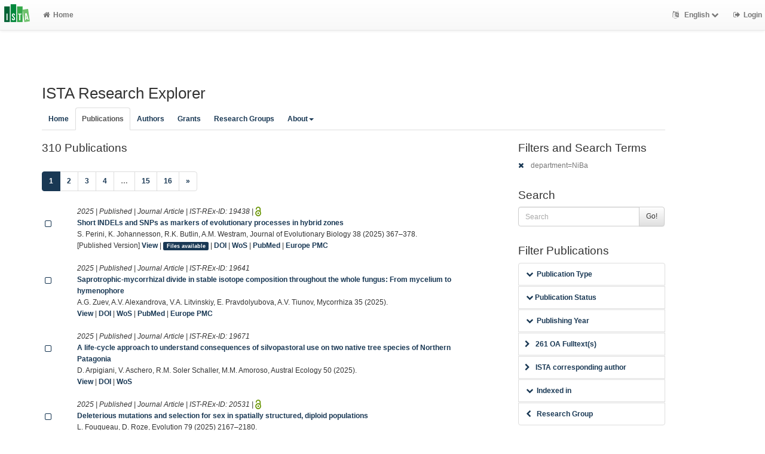

--- FILE ---
content_type: text/html; charset=utf-8
request_url: https://research-explorer.ista.ac.at/record?cql=department=NiBa
body_size: 12725
content:
<!DOCTYPE html>
<html lang="en">


<!-- BEGIN header.tt -->
  <head>
    <title>ISTA Research Explorer
    </title>
    <link rel="icon" href="https://research-explorer.ista.ac.at/images/brand_logo.png" type="image/png">
        
    
    <meta name="robots" content="index,follow,noimageindex" />
    
    <!--
IST modifications:
  added my_css.css link
-->

<!-- BEGIN head_meta.tt -->
    <meta http-equiv="Content-Type" content="text/html; charset=utf-8">
    <meta name="viewport" content="width=device-width, initial-scale=1.0">
    <!-- Bootstrap -->
    <!-- HTML5 shim and Respond.js IE8 support of HTML5 elements and media queries -->
    <!--[if lt IE 10]>
    <link rel="stylesheet" type="text/css" href="https://research-explorer.ista.ac.at/css/ltIE10.css" />
    <![endif]-->
    <link rel="stylesheet" href="https://research-explorer.ista.ac.at/css/main.css">
    <link rel="stylesheet" href="https://research-explorer.ista.ac.at/css/my_css.css">
    <script type="text/javascript">
      window.librecat = {
        uri_base: "https://research-explorer.ista.ac.at"
      };
    </script>
    <script src="https://research-explorer.ista.ac.at/javascripts/jquery.min.js"></script>
    <script src="https://research-explorer.ista.ac.at/javascripts/jquery-ui-1.10.4.custom.min.js"></script>
    <script src="https://research-explorer.ista.ac.at/javascripts/bootstrap.min.js"></script><!-- main bootstrap file -->
    <script src="https://research-explorer.ista.ac.at/javascripts/bootstrap-select.min.js"></script><!-- dropdown-like selects -->
    <script src="https://research-explorer.ista.ac.at/javascripts/librecat.js"></script>
<!-- END head_meta.tt -->
  </head>

  <body>
  <!--
IST modifications:
  piwik
  style attr added to navbar-brand anchor
  moderation queue link
  shibboleth login link
-->


<!-- Piwik -->
<script type="text/javascript">
  var _paq = _paq || [];
  /* tracker methods like "setCustomDimension" should be called before "trackPageView" */
  _paq.push(['trackPageView']);
  _paq.push(['enableLinkTracking']);
  (function() {
    var u="//piwik.ist.ac.at/";
    _paq.push(['setTrackerUrl', u+'piwik.php']);
    _paq.push(['setSiteId', '7']);
    var d=document, g=d.createElement('script'), s=d.getElementsByTagName('script')[0];
    g.type='text/javascript'; g.async=true; g.defer=true; g.src=u+'piwik.js'; s.parentNode.insertBefore(g,s);
  })();
</script>
<!-- End Piwik Code -->


<!-- BEGIN navbar.tt -->
<header>
    <nav class="navbar navbar-default navbar-fixed-top" role="navigation">
        <div class="navbar-header">
            <button type="button" class="navbar-toggle" data-toggle="collapse" data-target=".navbar-ex1-collapse">
                <span class="sr-only">Toggle navigation</span>
                <span class="icon-bar"></span>
                <span class="icon-bar"></span>
                <span class="icon-bar"></span>
            </button>
            <a style="margin-right:5px;" class="navbar-brand" title="ISTA Research Explorer home" href="https://ista.ac.at"><img src="https://research-explorer.ista.ac.at/images/ISTA_Logo_Signet_4c_rgb.svg" alt="" /></a>
        </div>
        <!-- Collect the nav links, forms, and other content for toggling -->
        <div class="collapse navbar-collapse navbar-ex1-collapse">
            <ul class="nav navbar-nav">
                <li class=""><a href="https://research-explorer.ista.ac.at/"><span class="fa fa-home"></span>Home</a></li>
            </ul>
            <ul class="nav navbar-nav navbar-right">
                <!-- START btn_lang.tt -->






  
    
  

  




  <li class="helpme helpme-md dropdown" data-placement="left" title="Change language">

    <a href="#" class="dropdown-toggle" data-toggle="dropdown">
      <span class="fa fa-language"></span>
      English
      <span class="fa fa-chevron-down"></span>
    </a>
    <ul class="dropdown-menu">
    
      <li>
        <a href="https://research-explorer.ista.ac.at/set_language?lang=de">Deutsch</a>
      </li>
    
    </ul>

  </li>


<!-- END btn_lang.tt -->

                <li><a href="https://research-explorer.ista.ac.at/auth/shibboleth"><span class="fa fa-sign-out"></span><span class="hidden-sm">Login</span></a></li>
            </ul>
        </div><!-- /.navbar-collapse -->
        <!-- /container -->
    </nav>
    <div class="modal" id="selectAFF">
        <div class="modal-dialog">
            <div class="modal-content">
                <div class="modal-header">
                    <button type="button" class="close" data-dismiss="modal" aria-hidden="true">&times;</button>
                    <h4 class="modal-title">Title</h4>
                    <div><small>Click a name to choose. Click <span class="fa fa-chevron-down"></span> to show more.</small></div>
                </div>
                <div class="modal-body">
                </div>
            </div>
        </div>
    </div>
</header>
<main class="front">
    <div class="container">
<!-- END navbar.tt -->

  <div class="row">
    <div class="col-xs-12" id="messages">
    </div>
  </div>

<!-- END header.tt -->

<!-- BEGIN publication/list.tt -->
<div class="row"><!-- outer border -->
  <div class="col-md-11 col-sm-12"><!-- main content -->
    <div id="banner">
      <h1>ISTA Research Explorer</h1>
    </div>
    <div class="ltIEten">
      <h3>Please note that ISTA Research Explorer no longer supports Internet Explorer versions 8 or 9 (or earlier).</h3>
      <p>We recommend upgrading to the latest Internet Explorer, Google Chrome, or Firefox.</p>
    </div>
    <div class="row margin-top1">
      <!--
IST modifications:
  new "about" tab
-->

<!-- BEGIN index_tabs.tt -->
<div class="col-md-12">
  <ul class="nav nav-tabs" id="indexTab">
    <li ><a href="https://research-explorer.ista.ac.at/">Home</a></li>
      <li class="active"><a href="https://research-explorer.ista.ac.at/record">Publications</a></li>
      <li ><a href="https://research-explorer.ista.ac.at/person">Authors</a></li>
      <li ><a href="https://research-explorer.ista.ac.at/project">Grants</a></li>
      <li ><a href="https://research-explorer.ista.ac.at/department">Research Groups</a></li>

    <li class="dropdown"><a href="#" class="dropdown-toggle" data-toggle="dropdown" aria-expanded="false">About<span class="caret"></span></a>
     <ul class="dropdown-menu">
       <li><a href="info">What is ISTA REx?</a></li>
       <li><a href="https://research-explorer.ista.ac.at/info/terms_of_use.pdf">Terms of Use</a></li>
     </ul>
    </li>

  </ul>
</div>
<!-- END index_tabs.tt -->

    </div>
    <div class="row">
      <div class="col-md-12 tab-content">
        <div class="tab-pane active" id="publ">
          <div class="row">
            <div class="col-sm-8 col-md-8">
              <!--
IST modifications:
  moderation and scopus tags
-->

<!-- BEGIN hits.tt -->
<div class="row">
  <div class="col-md-12 col-xs-8">
    <h3 class="margin-top0">310 Publications
    
    </h3>
  </div>
  <div class="col-xs-4 hidden-md hidden-sm hidden-lg">
     <a href="#filters"><span class="fa fa-filter"></span>Search / Filter</a>
  </div>
</div>


<div class="row">
  <!-- BEGIN pagination.tt -->


<div class="col-md-12">
  <ul class="pagination">
    

    
    
    
    <li class="active"><a href="#">1 <span class="sr-only">(current)</span></a></li>
    
    
    
    
    <li><a href='https://research-explorer.ista.ac.at/record?cql=department%3DNiBa&start=20'>2</a></li>
    
    
    
    
    <li><a href='https://research-explorer.ista.ac.at/record?cql=department%3DNiBa&start=40'>3</a></li>
    
    
    
    
    <li><a href='https://research-explorer.ista.ac.at/record?cql=department%3DNiBa&start=60'>4</a></li>
    
    
    
    <li class="disabled"><a href="">&hellip;</a></li>
    
    
    
    
    <li><a href='https://research-explorer.ista.ac.at/record?cql=department%3DNiBa&start=280'>15</a></li>
    
    
    
    
    <li><a href='https://research-explorer.ista.ac.at/record?cql=department%3DNiBa&start=300'>16</a></li>
    
    

    
    
    <li>
      <a href="https://research-explorer.ista.ac.at/record?cql=department%3DNiBa&start=20" aria-label="Next">
        <span aria-hidden="true">&raquo;</span>
      </a>
    </li>
    
  </ul>
</div>


<!-- END pagination.tt -->

</div>

<!-- This publication list is displayed in "short" style and sorted "" -->


<div class="row">

  <div class="col-md-1">
     <br>
    <a class="mark btn btn-xs padding0" data-marked="0" data-id="19438"><span class="fa fa-square-o fa-lg"></span></a>
  </div>


    <div class="col-md-11">

    <em>2025 | Published |   Journal Article | IST-REx-ID: <span class="pubid">19438</span> | <img src="https://research-explorer.ista.ac.at/images/access_open.png" class="description" data-toggle="tooltip" data-html="true" data-placement="bottom" rel="tooltip" title="Open access file" alt="OA">
    </em>
    <div class="citation-block-div">
	  <a href="https://research-explorer.ista.ac.at/record/19438"><strong>Short INDELs and SNPs as markers of evolutionary processes in hybrid zones</strong></a><br>
        S. Perini, K. Johannesson, R.K. Butlin, A.M. Westram, Journal of Evolutionary Biology 38 (2025) 367–378.
    </div>
    <!--
IST  modifications:
  replacing view link text from app shortname to "view"
  only allowing super admin to publish from these links
-->

<!-- BEGIN links.tt -->


  [Published Version]


<a href="https://research-explorer.ista.ac.at/record/19438" title="Show complete bibliographic information and access options.">View</a>
  
  | <a
        href="https://research-explorer.ista.ac.at/record/19438"
        class="label label-primary"
        >Files available</a>
  

  

   | <a href="https://doi.org/10.1093/jeb/voaf002">DOI</a>
  
   | <a href="http://ws.isiknowledge.com/cps/openurl/service?url_ver=Z39.88-2004&amp;rft_id=info:ut/001415267900001">WoS</a>
   | <a href="https://www.ncbi.nlm.nih.gov/pubmed/39803902">PubMed</a> | <a href="https://europepmc.org/abstract/MED/39803902">Europe PMC</a>
  
  
  


<!-- END links.tt -->

  </div>
</div>

<div class="row">&nbsp;</div>


<div class="row">

  <div class="col-md-1">
     <br>
    <a class="mark btn btn-xs padding0" data-marked="0" data-id="19641"><span class="fa fa-square-o fa-lg"></span></a>
  </div>


    <div class="col-md-11">

    <em>2025 | Published |   Journal Article | IST-REx-ID: <span class="pubid">19641</span> 
    </em>
    <div class="citation-block-div">
	  <a href="https://research-explorer.ista.ac.at/record/19641"><strong>Saprotrophic-mycorrhizal divide in stable isotope composition throughout the whole fungus: From mycelium to hymenophore</strong></a><br>
        A.G. Zuev, A.V. Alexandrova, V.A. Litvinskiy, E. Pravdolyubova, A.V. Tiunov, Mycorrhiza 35 (2025).
    </div>
    <!--
IST  modifications:
  replacing view link text from app shortname to "view"
  only allowing super admin to publish from these links
-->

<!-- BEGIN links.tt -->



<a href="https://research-explorer.ista.ac.at/record/19641" title="Show complete bibliographic information and access options.">View</a>
  

  

   | <a href="https://doi.org/10.1007/s00572-025-01203-w">DOI</a>
  
   | <a href="http://ws.isiknowledge.com/cps/openurl/service?url_ver=Z39.88-2004&amp;rft_id=info:ut/001467249900001">WoS</a>
   | <a href="https://www.ncbi.nlm.nih.gov/pubmed/40232310">PubMed</a> | <a href="https://europepmc.org/abstract/MED/40232310">Europe PMC</a>
  
  
  


<!-- END links.tt -->

  </div>
</div>

<div class="row">&nbsp;</div>


<div class="row">

  <div class="col-md-1">
     <br>
    <a class="mark btn btn-xs padding0" data-marked="0" data-id="19671"><span class="fa fa-square-o fa-lg"></span></a>
  </div>


    <div class="col-md-11">

    <em>2025 | Published |   Journal Article | IST-REx-ID: <span class="pubid">19671</span> 
    </em>
    <div class="citation-block-div">
	  <a href="https://research-explorer.ista.ac.at/record/19671"><strong>A life-cycle approach to understand consequences of silvopastoral use on two native tree species of Northern Patagonia</strong></a><br>
        D. Arpigiani, V. Aschero, R.M. Soler Schaller, M.M. Amoroso, Austral Ecology 50 (2025).
    </div>
    <!--
IST  modifications:
  replacing view link text from app shortname to "view"
  only allowing super admin to publish from these links
-->

<!-- BEGIN links.tt -->



<a href="https://research-explorer.ista.ac.at/record/19671" title="Show complete bibliographic information and access options.">View</a>
  

  

   | <a href="https://doi.org/10.1111/aec.70058">DOI</a>
  
   | <a href="http://ws.isiknowledge.com/cps/openurl/service?url_ver=Z39.88-2004&amp;rft_id=info:ut/001476761500001">WoS</a>
  
  
  
  


<!-- END links.tt -->

  </div>
</div>

<div class="row">&nbsp;</div>


<div class="row">

  <div class="col-md-1">
     <br>
    <a class="mark btn btn-xs padding0" data-marked="0" data-id="20531"><span class="fa fa-square-o fa-lg"></span></a>
  </div>


    <div class="col-md-11">

    <em>2025 | Published |   Journal Article | IST-REx-ID: <span class="pubid">20531</span> | <img src="https://research-explorer.ista.ac.at/images/access_open.png" class="description" data-toggle="tooltip" data-html="true" data-placement="bottom" rel="tooltip" title="Open access file" alt="OA">
    </em>
    <div class="citation-block-div">
	  <a href="https://research-explorer.ista.ac.at/record/20531"><strong>Deleterious mutations and selection for sex in spatially structured, diploid populations</strong></a><br>
        L. Fouqueau, D. Roze, Evolution 79 (2025) 2167–2180.
    </div>
    <!--
IST  modifications:
  replacing view link text from app shortname to "view"
  only allowing super admin to publish from these links
-->

<!-- BEGIN links.tt -->


  [Preprint]


<a href="https://research-explorer.ista.ac.at/record/20531" title="Show complete bibliographic information and access options.">View</a>
  

  

   | <a href="https://doi.org/10.1093/evolut/qpaf143">DOI</a>
   | <a href="https://doi.org/10.1101/2025.01.22.634382">Download Preprint (ext.)</a>
   | <a href="http://ws.isiknowledge.com/cps/openurl/service?url_ver=Z39.88-2004&amp;rft_id=info:ut/001547542300001">WoS</a>
   | <a href="https://www.ncbi.nlm.nih.gov/pubmed/40668071">PubMed</a> | <a href="https://europepmc.org/abstract/MED/40668071">Europe PMC</a>
  
  
  


<!-- END links.tt -->

  </div>
</div>

<div class="row">&nbsp;</div>


<div class="row">

  <div class="col-md-1">
     <br>
    <a class="mark btn btn-xs padding0" data-marked="0" data-id="20848"><span class="fa fa-square-o fa-lg"></span></a>
  </div>


    <div class="col-md-11">

    <em>2025 | Published |   Journal Article | IST-REx-ID: <span class="pubid">20848</span> | <img src="https://research-explorer.ista.ac.at/images/access_open.png" class="description" data-toggle="tooltip" data-html="true" data-placement="bottom" rel="tooltip" title="Open access file" alt="OA">
    </em>
    <div class="citation-block-div">
	  <a href="https://research-explorer.ista.ac.at/record/20848"><strong>Mutation–selection–drift balance models of complex diseases</strong></a><br>
        J.J. Berg, X. Li, K. Riall, L. Hayward, G. Sella, Genetics 231 (2025).
    </div>
    <!--
IST  modifications:
  replacing view link text from app shortname to "view"
  only allowing super admin to publish from these links
-->

<!-- BEGIN links.tt -->


  [Published Version]


<a href="https://research-explorer.ista.ac.at/record/20848" title="Show complete bibliographic information and access options.">View</a>
  
  | <a
        href="https://research-explorer.ista.ac.at/record/20848"
        class="label label-primary"
        >Files available</a>
  

  

   | <a href="https://doi.org/10.1093/genetics/iyaf220">DOI</a>
  
  
   | <a href="https://www.ncbi.nlm.nih.gov/pubmed/41073879">PubMed</a> | <a href="https://europepmc.org/abstract/MED/41073879">Europe PMC</a>
  
  
  


<!-- END links.tt -->

  </div>
</div>

<div class="row">&nbsp;</div>


<div class="row">

  <div class="col-md-1">
     <br>
    <a class="mark btn btn-xs padding0" data-marked="0" data-id="19442"><span class="fa fa-square-o fa-lg"></span></a>
  </div>


    <div class="col-md-11">

    <em>2025 | Published |   Journal Article | IST-REx-ID: <span class="pubid">19442</span> | <img src="https://research-explorer.ista.ac.at/images/access_open.png" class="description" data-toggle="tooltip" data-html="true" data-placement="bottom" rel="tooltip" title="Open access file" alt="OA">
    | <a href="https://www.coalition-s.org"><img src="https://research-explorer.ista.ac.at/images/planS.png" style='width:15px; height:15px' class="description" data-toggle="tooltip" data-html="true" data-placement="bottom" rel="tooltip" title="PlanS" alt="PlanS">
    </a></em>
    <div class="citation-block-div">
	  <a href="https://research-explorer.ista.ac.at/record/19442"><strong>Arctic tundra ecosystems under fire—Alternative ecosystem states in a changing climate?</strong></a><br>
        R.J. Heim, A.V. Rocha, V. Zemlianskii, K. Barrett, H. Bültmann, A. Breen, G.V. Frost, T.N. Hollingsworth, R. Jandt, M. Kozlova, A. Kurka, M.T. Jorgenson, S.M. Landhäusser, M.M. Loranty, E.A. Miller, K. Narita, E. Pravdolyubova, N. Hölzel, G. Schaepman-Strub, Journal of Ecology 113 (2025) 1042–1056.
    </div>
    <!--
IST  modifications:
  replacing view link text from app shortname to "view"
  only allowing super admin to publish from these links
-->

<!-- BEGIN links.tt -->


  [Published Version]


<a href="https://research-explorer.ista.ac.at/record/19442" title="Show complete bibliographic information and access options.">View</a>
  
  | <a
        href="https://research-explorer.ista.ac.at/record/19442"
        class="label label-primary"
        >Files available</a>
  

  

   | <a href="https://doi.org/10.1111/1365-2745.70022">DOI</a>
  
   | <a href="http://ws.isiknowledge.com/cps/openurl/service?url_ver=Z39.88-2004&amp;rft_id=info:ut/001443422900001">WoS</a>
  
  
  
  


<!-- END links.tt -->

  </div>
</div>

<div class="row">&nbsp;</div>


<div class="row">

  <div class="col-md-1">
     <br>
    <a class="mark btn btn-xs padding0" data-marked="0" data-id="19876"><span class="fa fa-square-o fa-lg"></span></a>
  </div>


    <div class="col-md-11">

    <em>2025 | Published |   Journal Article | IST-REx-ID: <span class="pubid">19876</span> | <img src="https://research-explorer.ista.ac.at/images/access_open.png" class="description" data-toggle="tooltip" data-html="true" data-placement="bottom" rel="tooltip" title="Open access file" alt="OA">
    </em>
    <div class="citation-block-div">
	  <a href="https://research-explorer.ista.ac.at/record/19876"><strong>Effect of assortative mating and sexual selection on polygenic barriers to gene flow</strong></a><br>
        P. Surendranadh, H. Sachdeva, Evolution 79 (2025) 1185–1198.
    </div>
    <!--
IST  modifications:
  replacing view link text from app shortname to "view"
  only allowing super admin to publish from these links
-->

<!-- BEGIN links.tt -->


  [Published Version]


<a href="https://research-explorer.ista.ac.at/record/19876" title="Show complete bibliographic information and access options.">View</a>
  
  | <a
        href="https://research-explorer.ista.ac.at/record/19876"
        class="label label-primary"
        >Files available</a>
  

  

   | <a href="https://doi.org/10.1093/evolut/qpaf047">DOI</a>
  
   | <a href="http://ws.isiknowledge.com/cps/openurl/service?url_ver=Z39.88-2004&amp;rft_id=info:ut/001490646300001">WoS</a>
  
  
  
  


<!-- END links.tt -->

  </div>
</div>

<div class="row">&nbsp;</div>


<div class="row">

  <div class="col-md-1">
     <br>
    <a class="mark btn btn-xs padding0" data-marked="0" data-id="18712"><span class="fa fa-square-o fa-lg"></span></a>
  </div>


    <div class="col-md-11">

    <em>2025 |  Research Data | IST-REx-ID: <span class="pubid">18712</span> | <img src="https://research-explorer.ista.ac.at/images/access_open.png" class="description" data-toggle="tooltip" data-html="true" data-placement="bottom" rel="tooltip" title="Open access file" alt="OA">
    </em>
    <div class="citation-block-div">
	  <a href="https://research-explorer.ista.ac.at/record/18712"><strong>Mathematica notebook and Fortran code for 'Effect of assortative mating and sexual selection on polygenic barriers to gene flow'</strong></a><br>
        P. Surendranadh, H. Sachdeva, (2025).
    </div>
    <!--
IST  modifications:
  replacing view link text from app shortname to "view"
  only allowing super admin to publish from these links
-->

<!-- BEGIN links.tt -->


  [Published Version]


<a href="https://research-explorer.ista.ac.at/record/18712" title="Show complete bibliographic information and access options.">View</a>
  
  | <a
        href="https://research-explorer.ista.ac.at/record/18712"
        class="label label-primary"
        >Files available</a>
  

  

   | <a href="https://doi.org/10.15479/AT:ISTA:17344">DOI</a>
  
  
  
  
  
  


<!-- END links.tt -->

  </div>
</div>

<div class="row">&nbsp;</div>


<div class="row">

  <div class="col-md-1">
     <br>
    <a class="mark btn btn-xs padding0" data-marked="0" data-id="20102"><span class="fa fa-square-o fa-lg"></span></a>
  </div>


    <div class="col-md-11">

    <em>2025 | Published |   Journal Article | IST-REx-ID: <span class="pubid">20102</span> | <img src="https://research-explorer.ista.ac.at/images/access_open.png" class="description" data-toggle="tooltip" data-html="true" data-placement="bottom" rel="tooltip" title="Open access file" alt="OA">
    | <a href="https://www.coalition-s.org"><img src="https://research-explorer.ista.ac.at/images/planS.png" style='width:15px; height:15px' class="description" data-toggle="tooltip" data-html="true" data-placement="bottom" rel="tooltip" title="PlanS" alt="PlanS">
    </a></em>
    <div class="citation-block-div">
	  <a href="https://research-explorer.ista.ac.at/record/20102"><strong>Phenotypic divergence and genomic architecture between parallel ecotypes at two different points on the speciation continuum in a marine snail</strong></a><br>
        F. Raffini, A. De Jode, K. Johannesson, R. Faria, Z.B. Zagrodzka, A.M. Westram, J. Galindo, E. Rolán-Alvarez, R.K. Butlin, Molecular Ecology 34 (2025).
    </div>
    <!--
IST  modifications:
  replacing view link text from app shortname to "view"
  only allowing super admin to publish from these links
-->

<!-- BEGIN links.tt -->


  [Published Version]


<a href="https://research-explorer.ista.ac.at/record/20102" title="Show complete bibliographic information and access options.">View</a>
  
  | <a
        href="https://research-explorer.ista.ac.at/record/20102"
        class="label label-primary"
        >Files available</a>
  

  

   | <a href="https://doi.org/10.1111/mec.70025">DOI</a>
  
   | <a href="http://ws.isiknowledge.com/cps/openurl/service?url_ver=Z39.88-2004&amp;rft_id=info:ut/001538172800001">WoS</a>
  
  
  
  


<!-- END links.tt -->

  </div>
</div>

<div class="row">&nbsp;</div>


<div class="row">

  <div class="col-md-1">
     <br>
    <a class="mark btn btn-xs padding0" data-marked="0" data-id="20325"><span class="fa fa-square-o fa-lg"></span></a>
  </div>


    <div class="col-md-11">

    <em>2025 | Published |   Journal Article | IST-REx-ID: <span class="pubid">20325</span> | <img src="https://research-explorer.ista.ac.at/images/access_open.png" class="description" data-toggle="tooltip" data-html="true" data-placement="bottom" rel="tooltip" title="Open access file" alt="OA">
    </em>
    <div class="citation-block-div">
	  <a href="https://research-explorer.ista.ac.at/record/20325"><strong>Joint estimation of paternity, sibships and pollen dispersal in a snapdragon hybrid zone</strong></a><br>
        T. Ellis, D. Field, N.H. Barton, Molecular Ecology 34 (2025).
    </div>
    <!--
IST  modifications:
  replacing view link text from app shortname to "view"
  only allowing super admin to publish from these links
-->

<!-- BEGIN links.tt -->


  [Published Version]


<a href="https://research-explorer.ista.ac.at/record/20325" title="Show complete bibliographic information and access options.">View</a>
  
  | <a
        href="https://research-explorer.ista.ac.at/record/20325"
        class="label label-primary"
        >Files available</a>
  

  

   | <a href="https://doi.org/10.1111/mec.70051">DOI</a>
  
   | <a href="http://ws.isiknowledge.com/cps/openurl/service?url_ver=Z39.88-2004&amp;rft_id=info:ut/001542913000001">WoS</a>
   | <a href="https://www.ncbi.nlm.nih.gov/pubmed/40751392">PubMed</a> | <a href="https://europepmc.org/abstract/MED/40751392">Europe PMC</a>
  
  
  


<!-- END links.tt -->

  </div>
</div>

<div class="row">&nbsp;</div>


<div class="row">

  <div class="col-md-1">
     <br>
    <a class="mark btn btn-xs padding0" data-marked="0" data-id="20869"><span class="fa fa-square-o fa-lg"></span></a>
  </div>


    <div class="col-md-11">

    <em>2025 | Published |   Journal Article | IST-REx-ID: <span class="pubid">20869</span> 
    </em>
    <div class="citation-block-div">
	  <a href="https://research-explorer.ista.ac.at/record/20869"><strong>Reduced fitness under drought stress in F1 hybrids of Antirrhinum majus varieties with divergent flower colors</strong></a><br>
        A. Fuster‐Calvo, C.C. Jaworski, T. Ellis, C. Baskett, American Journal of Botany 112 (2025).
    </div>
    <!--
IST  modifications:
  replacing view link text from app shortname to "view"
  only allowing super admin to publish from these links
-->

<!-- BEGIN links.tt -->



<a href="https://research-explorer.ista.ac.at/record/20869" title="Show complete bibliographic information and access options.">View</a>
  
  | <a
        href="https://research-explorer.ista.ac.at/record/20869"
        class="label label-primary"
        >Files available</a>
  

  

   | <a href="https://doi.org/10.1002/ajb2.70129">DOI</a>
  
  
   | <a href="https://www.ncbi.nlm.nih.gov/pubmed/41327576 ">PubMed</a> | <a href="https://europepmc.org/abstract/MED/41327576 ">Europe PMC</a>
  
  
  


<!-- END links.tt -->

  </div>
</div>

<div class="row">&nbsp;</div>


<div class="row">

  <div class="col-md-1">
     <br>
    <a class="mark btn btn-xs padding0" data-marked="0" data-id="20330"><span class="fa fa-square-o fa-lg"></span></a>
  </div>


    <div class="col-md-11">

    <em>2025 | Published |   Journal Article | IST-REx-ID: <span class="pubid">20330</span> | <img src="https://research-explorer.ista.ac.at/images/access_open.png" class="description" data-toggle="tooltip" data-html="true" data-placement="bottom" rel="tooltip" title="Open access file" alt="OA">
    | <a href="https://www.coalition-s.org"><img src="https://research-explorer.ista.ac.at/images/planS.png" style='width:15px; height:15px' class="description" data-toggle="tooltip" data-html="true" data-placement="bottom" rel="tooltip" title="PlanS" alt="PlanS">
    </a></em>
    <div class="citation-block-div">
	  <a href="https://research-explorer.ista.ac.at/record/20330"><strong>The relationship between sexual dimorphism and intersex correlation: Do models support intuition?</strong></a><br>
        G. Puixeu Sala, L. Hayward, Genetics 231 (2025).
    </div>
    <!--
IST  modifications:
  replacing view link text from app shortname to "view"
  only allowing super admin to publish from these links
-->

<!-- BEGIN links.tt -->


  [Published Version]


<a href="https://research-explorer.ista.ac.at/record/20330" title="Show complete bibliographic information and access options.">View</a>
  
  | <a
        href="https://research-explorer.ista.ac.at/record/20330"
        class="label label-primary"
        >Files available</a>
  

  

   | <a href="https://doi.org/10.1093/genetics/iyaf175">DOI</a>
  
   | <a href="http://ws.isiknowledge.com/cps/openurl/service?url_ver=Z39.88-2004&amp;rft_id=info:ut/001598595000001">WoS</a>
  
  
  
  


<!-- END links.tt -->

  </div>
</div>

<div class="row">&nbsp;</div>


<div class="row">

  <div class="col-md-1">
     <br>
    <a class="mark btn btn-xs padding0" data-marked="0" data-id="20429"><span class="fa fa-square-o fa-lg"></span></a>
  </div>


    <div class="col-md-11">

    <em>2025 | Published |   Journal Article | IST-REx-ID: <span class="pubid">20429</span> 
    </em>
    <div class="citation-block-div">
	  <a href="https://research-explorer.ista.ac.at/record/20429"><strong>Biotic interactions between trees and colonizing shrubs: Implications for active restoration in southern Patagonian forests</strong></a><br>
        G.N. Bustamante, M.E. Arena, L. Selzer, M. Ruggirello, P. Rodríguez, S. Pedrazzani, J.A. Navarro-Cano, R.M. Soler Schaller, Plant Ecology 226 (2025) 1301–1313.
    </div>
    <!--
IST  modifications:
  replacing view link text from app shortname to "view"
  only allowing super admin to publish from these links
-->

<!-- BEGIN links.tt -->



<a href="https://research-explorer.ista.ac.at/record/20429" title="Show complete bibliographic information and access options.">View</a>
  

  

   | <a href="https://doi.org/10.1007/s11258-025-01568-0">DOI</a>
  
   | <a href="http://ws.isiknowledge.com/cps/openurl/service?url_ver=Z39.88-2004&amp;rft_id=info:ut/001581599800001">WoS</a>
  
  
  
  


<!-- END links.tt -->

  </div>
</div>

<div class="row">&nbsp;</div>


<div class="row">

  <div class="col-md-1">
     <br>
    <a class="mark btn btn-xs padding0" data-marked="0" data-id="20190"><span class="fa fa-square-o fa-lg"></span></a>
  </div>


    <div class="col-md-11">

    <em>2025 | Published |   Journal Article | IST-REx-ID: <span class="pubid">20190</span> | <img src="https://research-explorer.ista.ac.at/images/access_open.png" class="description" data-toggle="tooltip" data-html="true" data-placement="bottom" rel="tooltip" title="Open access file" alt="OA">
    | <a href="https://www.coalition-s.org"><img src="https://research-explorer.ista.ac.at/images/planS.png" style='width:15px; height:15px' class="description" data-toggle="tooltip" data-html="true" data-placement="bottom" rel="tooltip" title="PlanS" alt="PlanS">
    </a></em>
    <div class="citation-block-div">
	  <a href="https://research-explorer.ista.ac.at/record/20190"><strong>Genealogical analysis of replicate flower colour hybrid zones in Antirrhinum</strong></a><br>
        A. Pal, D. Shipilina, A. Le Moan, A.J. Mcnairn, J.K. Grenier, M. Kucka, G. Coop, Y.F. Chan, N.H. Barton, D. Field, S. Stankowski, Molecular Ecology 34 (2025).
    </div>
    <!--
IST  modifications:
  replacing view link text from app shortname to "view"
  only allowing super admin to publish from these links
-->

<!-- BEGIN links.tt -->


  [Published Version]


<a href="https://research-explorer.ista.ac.at/record/20190" title="Show complete bibliographic information and access options.">View</a>
  
  | <a
        href="https://research-explorer.ista.ac.at/record/20190"
        class="label label-primary"
        >Files available</a>
  

  

   | <a href="https://doi.org/10.1111/mec.70067">DOI</a>
  
   | <a href="http://ws.isiknowledge.com/cps/openurl/service?url_ver=Z39.88-2004&amp;rft_id=info:ut/001546622100001">WoS</a>
  
  
  
  


<!-- END links.tt -->

  </div>
</div>

<div class="row">&nbsp;</div>


<div class="row">

  <div class="col-md-1">
     <br>
    <a class="mark btn btn-xs padding0" data-marked="0" data-id="20694"><span class="fa fa-square-o fa-lg"></span></a>
  </div>


    <div class="col-md-11">

    <em>2025 | Published |   Thesis | IST-REx-ID: <span class="pubid">20694</span> 
    </em>
    <div class="citation-block-div">
	  <a href="https://research-explorer.ista.ac.at/record/20694"><strong>Using genealogies to study the genomic basis of species divergence</strong></a><br>
        A. Pal, Using Genealogies to Study the Genomic Basis of Species Divergence, Institute of Science and Technology Austria, 2025.
    </div>
    <!--
IST  modifications:
  replacing view link text from app shortname to "view"
  only allowing super admin to publish from these links
-->

<!-- BEGIN links.tt -->


  [Published Version]


<a href="https://research-explorer.ista.ac.at/record/20694" title="Show complete bibliographic information and access options.">View</a>
  
  | <a
        href="https://research-explorer.ista.ac.at/record/20694"
        class="label label-primary"
        >Files available</a>
  

  

   | <a href="https://doi.org/10.15479/AT-ISTA-20694">DOI</a>
  
  
  
  
  
  


<!-- END links.tt -->

  </div>
</div>

<div class="row">&nbsp;</div>


<div class="row">

  <div class="col-md-1">
     <br>
    <a class="mark btn btn-xs padding0" data-marked="0" data-id="14463"><span class="fa fa-square-o fa-lg"></span></a>
  </div>


    <div class="col-md-11">

    <em>2024 | Published |   Journal Article | IST-REx-ID: <span class="pubid">14463</span> | <img src="https://research-explorer.ista.ac.at/images/access_open.png" class="description" data-toggle="tooltip" data-html="true" data-placement="bottom" rel="tooltip" title="Open access file" alt="OA">
    </em>
    <div class="citation-block-div">
	  <a href="https://research-explorer.ista.ac.at/record/14463"><strong>Chromosomal inversion polymorphisms are widespread across the species ranges of rough periwinkles (Littorina saxatilis and L. arcana)</strong></a><br>
        J. Reeve, R.K. Butlin, E.L. Koch, S. Stankowski, R. Faria, Molecular Ecology 33 (2024).
    </div>
    <!--
IST  modifications:
  replacing view link text from app shortname to "view"
  only allowing super admin to publish from these links
-->

<!-- BEGIN links.tt -->


  [Published Version]


<a href="https://research-explorer.ista.ac.at/record/14463" title="Show complete bibliographic information and access options.">View</a>
  
  | <a
        href="https://research-explorer.ista.ac.at/record/14463"
        class="label label-primary"
        >Files available</a>
  

  

   | <a href="https://doi.org/10.1111/mec.17160">DOI</a>
  
   | <a href="http://ws.isiknowledge.com/cps/openurl/service?url_ver=Z39.88-2004&amp;rft_id=info:ut/001085119000001">WoS</a>
   | <a href="https://www.ncbi.nlm.nih.gov/pubmed/37843465">PubMed</a> | <a href="https://europepmc.org/abstract/MED/37843465">Europe PMC</a>
  
  
  


<!-- END links.tt -->

  </div>
</div>

<div class="row">&nbsp;</div>


<div class="row">

  <div class="col-md-1">
     <br>
    <a class="mark btn btn-xs padding0" data-marked="0" data-id="17344"><span class="fa fa-square-o fa-lg"></span></a>
  </div>


    <div class="col-md-11">

    <em>2024 |  Research Data | IST-REx-ID: <span class="pubid">17344</span> | <img src="https://research-explorer.ista.ac.at/images/access_open.png" class="description" data-toggle="tooltip" data-html="true" data-placement="bottom" rel="tooltip" title="Open access file" alt="OA">
    </em>
    <div class="citation-block-div">
	  <a href="https://research-explorer.ista.ac.at/record/17344"><strong>Mathematica notebook for 'Effect of assortative mating and sexual selection on polygenic barriers to gene flow'</strong></a><br>
        P. Surendranadh, H. Sachdeva, (2024).
    </div>
    <!--
IST  modifications:
  replacing view link text from app shortname to "view"
  only allowing super admin to publish from these links
-->

<!-- BEGIN links.tt -->


  [Published Version]


<a href="https://research-explorer.ista.ac.at/record/17344" title="Show complete bibliographic information and access options.">View</a>
  
  | <a
        href="https://research-explorer.ista.ac.at/record/17344"
        class="label label-primary"
        >Files available</a>
  

  

   | <a href="https://doi.org/10.15479/AT:ISTA:17344">DOI</a>
  
  
  
  
  
  


<!-- END links.tt -->

  </div>
</div>

<div class="row">&nbsp;</div>


<div class="row">

  <div class="col-md-1">
     <br>
    <a class="mark btn btn-xs padding0" data-marked="0" data-id="18944"><span class="fa fa-square-o fa-lg"></span></a>
  </div>


    <div class="col-md-11">

    <em>2024 | Published |   Journal Article | IST-REx-ID: <span class="pubid">18944</span> | <img src="https://research-explorer.ista.ac.at/images/access_open.png" class="description" data-toggle="tooltip" data-html="true" data-placement="bottom" rel="tooltip" title="Open access file" alt="OA">
    </em>
    <div class="citation-block-div">
	  <a href="https://research-explorer.ista.ac.at/record/18944"><strong>Seascape genetic study on Laminaria digitata underscores the critical role of sampling schemes</strong></a><br>
        L. Fouqueau, L. Reynes, F. Tempera, T. Bajjouk, A. Blanfuné, C. Chevalier, M. Laurans, S. Mauger, M. Sourisseau, J. Assis, L. Lévêque, M. Valero, Marine Ecology Progress Series 740 (2024) 23–42.
    </div>
    <!--
IST  modifications:
  replacing view link text from app shortname to "view"
  only allowing super admin to publish from these links
-->

<!-- BEGIN links.tt -->


  [Submitted Version]


<a href="https://research-explorer.ista.ac.at/record/18944" title="Show complete bibliographic information and access options.">View</a>
  

  

   | <a href="https://doi.org/10.3354/meps14640">DOI</a>
   | <a href="https://inria.hal.science/hal-04624490/">Download Submitted Version (ext.)</a>
  
  
  
  
  


<!-- END links.tt -->

  </div>
</div>

<div class="row">&nbsp;</div>


<div class="row">

  <div class="col-md-1">
     <br>
    <a class="mark btn btn-xs padding0" data-marked="0" data-id="18949"><span class="fa fa-square-o fa-lg"></span></a>
  </div>


    <div class="col-md-11">

    <em>2024 | Published |   Journal Article | IST-REx-ID: <span class="pubid">18949</span> | <img src="https://research-explorer.ista.ac.at/images/access_open.png" class="description" data-toggle="tooltip" data-html="true" data-placement="bottom" rel="tooltip" title="Open access file" alt="OA">
    </em>
    <div class="citation-block-div">
	  <a href="https://research-explorer.ista.ac.at/record/18949"><strong>Toward the integration of speciation research</strong></a><br>
        Stankowski S, Cutter AD, Satokangas I, Lerch BA, Rolland J, Smadja CM, Segami Marzal JC, Cooney CR, Feulner PGD, Domingos FMCB, North HL, Yamaguchi R, Butlin RK, Wolf JBW, Coughlan J, Heidbreder P, Hernández-Gutiérrez R, Barnard-Kubow KB, Peede D, Rancilhac L, Salvador RB, Thompson KA, Stacy EA, Moyle LC, Garlovsky MD, Maulana A, Kantelinen A, Cacho NI, Schneemann H, Domínguez M, Dopman EB, Lohse K, Rometsch SJ, Comeault AA, Merrill RM, Scordato ESC, Singhal S, Pärssinen V, Lackey ACR, Kumar S, Meier JI, Barton NH, Fraisse C, Ravinet M, Kulmuni J. 2024. Toward the integration of speciation research. Evolutionary Journal of the Linnean Society. 3(1), kzae001.
    </div>
    <!--
IST  modifications:
  replacing view link text from app shortname to "view"
  only allowing super admin to publish from these links
-->

<!-- BEGIN links.tt -->


  [Published Version]


<a href="https://research-explorer.ista.ac.at/record/18949" title="Show complete bibliographic information and access options.">View</a>
  
  | <a
        href="https://research-explorer.ista.ac.at/record/18949"
        class="label label-primary"
        >Files available</a>
  

  

   | <a href="https://doi.org/10.1093/evolinnean/kzae001">DOI</a>
  
  
  
  
  
  


<!-- END links.tt -->

  </div>
</div>

<div class="row">&nbsp;</div>


<div class="row">

  <div class="col-md-1">
     <br>
    <a class="mark btn btn-xs padding0" data-marked="0" data-id="14711"><span class="fa fa-square-o fa-lg"></span></a>
  </div>


    <div class="col-md-11">

    <em>2024 | Published |   Thesis | IST-REx-ID: <span class="pubid">14711</span> | <img src="https://research-explorer.ista.ac.at/images/access_open.png" class="description" data-toggle="tooltip" data-html="true" data-placement="bottom" rel="tooltip" title="Open access file" alt="OA">
    </em>
    <div class="citation-block-div">
	  <a href="https://research-explorer.ista.ac.at/record/14711"><strong>Local adaptation, genetic load and extinction in metapopulations</strong></a><br>
        O.O. Olusanya, Local Adaptation, Genetic Load and Extinction in Metapopulations, Institute of Science and Technology Austria, 2024.
    </div>
    <!--
IST  modifications:
  replacing view link text from app shortname to "view"
  only allowing super admin to publish from these links
-->

<!-- BEGIN links.tt -->


  [Published Version]


<a href="https://research-explorer.ista.ac.at/record/14711" title="Show complete bibliographic information and access options.">View</a>
  
  | <a
        href="https://research-explorer.ista.ac.at/record/14711"
        class="label label-primary"
        >Files available</a>
  

  

   | <a href="https://doi.org/10.15479/at:ista:14711">DOI</a>
  
  
  
  
  
  


<!-- END links.tt -->

  </div>
</div>

<div class="row">&nbsp;</div>



<div class="row">
  <!-- BEGIN pagination.tt -->


<div class="col-md-12">
  <ul class="pagination">
    

    
    
    
    <li class="active"><a href="#">1 <span class="sr-only">(current)</span></a></li>
    
    
    
    
    <li><a href='https://research-explorer.ista.ac.at/record?cql=department%3DNiBa&start=20'>2</a></li>
    
    
    
    
    <li><a href='https://research-explorer.ista.ac.at/record?cql=department%3DNiBa&start=40'>3</a></li>
    
    
    
    
    <li><a href='https://research-explorer.ista.ac.at/record?cql=department%3DNiBa&start=60'>4</a></li>
    
    
    
    <li class="disabled"><a href="">&hellip;</a></li>
    
    
    
    
    <li><a href='https://research-explorer.ista.ac.at/record?cql=department%3DNiBa&start=280'>15</a></li>
    
    
    
    
    <li><a href='https://research-explorer.ista.ac.at/record?cql=department%3DNiBa&start=300'>16</a></li>
    
    

    
    
    <li>
      <a href="https://research-explorer.ista.ac.at/record?cql=department%3DNiBa&start=20" aria-label="Next">
        <span aria-hidden="true">&raquo;</span>
      </a>
    </li>
    
  </ul>
</div>


<!-- END pagination.tt -->

</div>

<script>
  $('.citation-block-link').tooltip();
</script>

<!-- END hits.tt -->

            </div>
            <div class="col-sm-4 col-md-3 col-md-offset-1 facets">
              <!--
IST modifications:
  added doi_only_csv export
  removed specific tab modus id appended embedded collapse chevron
  added limit=100 to export links
-->


<!-- BEGIN filters.tt -->
<div id="filters" class="anchor"></div>
<div id="export"></div>

<div class="hidden-sm hidden-md hidden-lg"><hr></div>

<!-- BEGIN search_box.tt -->
  <h3 class="filters margin-top0">Filters and Search Terms</h3>    <!-- IST mod, changing to request.uri_for to handle umlauts better
    maybe revert in v2 to see if its fixed -->
    <p class="text-muted"><a href="https://research-explorer.ista.ac.at/record" rel="nofollow"><span class="fa fa-times"></span></a> department=NiBa</p>
<h3>Search</h3>
<form
    id="backend_search_form"
    action="#"
    method="get"
    role="form"
    class="helpme helpme-md"
    data-placement="left"
    title="Search this publication list.">
  <span class="input-group">
    <input type="text" class="form-control" name="q" value="" placeholder="Search" />
    <span class="input-group-btn">
      <button type="submit" class="btn btn-default">Go!</button>
    </span>
  </span>
    <input type="hidden" name="cql" value="department=NiBa" />
</form>
<!-- END search_box.tt -->


<!-- 
IST modifications:
  manually adding department facets because i dont know why adding to to features.yml doesn't work
-->


<div id="facets"></div>
<div class="hidden-sm hidden-md hidden-lg"><hr></div>

  <h3>Filter Publications</h3>

  
    
    
      
        
        
        
          
          
          
        
        
        
      
      
    
      
        
        
        
          
          
          
        
        
        
      
      
    
      
        
        
        
          
          
          
        
        
        
      
      
    
      
        
        
        
          
          
          
        
        
      
        
        
        
          
          
          
        
        
        
      
      
    
      
        
        
        
          
          
          
        
        
        
      
      
    
      
        
        
        
          
          
          
        
          
          
          
        
          
          
          
        
        
        
      
      
    
    
    <ul class="nav nav-tabs nav-stacked margin-top1 helpme" data-placement="left">
    
      <li>
        <!--
IST modifications:
  adding exclusionary cql to types
  JS script
-->

<button data-toggle="collapse" data-target="#type_" class="btn-link"><span class="fa fa-chevron-down fw"></span>Publication Type</button>
<div class="facettecollapse">
  <ul id="type_" class="collapse">
<li><a class="facet__" data-key="cql" data-param="type" data-value="=journal_article" href="#" rel="nofollow">Journal Article (222) &nbsp; <span class="fa fa-plus"></span></a>
    <a href="#" class="facet__" data-key="cql" data-param="type" data-value="<>journal_article" rel="nofollow">
    <span class="fa fa-minus"></span></a></li>

<li><a class="facet__" data-key="cql" data-param="type" data-value="=research_data_reference" href="#" rel="nofollow">Research Data Reference (42) &nbsp; <span class="fa fa-plus"></span></a>
    <a href="#" class="facet__" data-key="cql" data-param="type" data-value="<>research_data_reference" rel="nofollow">
    <span class="fa fa-minus"></span></a></li>

<li><a class="facet__" data-key="cql" data-param="type" data-value="=dissertation" href="#" rel="nofollow">Thesis (16) &nbsp; <span class="fa fa-plus"></span></a>
    <a href="#" class="facet__" data-key="cql" data-param="type" data-value="<>dissertation" rel="nofollow">
    <span class="fa fa-minus"></span></a></li>

<li><a class="facet__" data-key="cql" data-param="type" data-value="=research_data" href="#" rel="nofollow">Research Data (15) &nbsp; <span class="fa fa-plus"></span></a>
    <a href="#" class="facet__" data-key="cql" data-param="type" data-value="<>research_data" rel="nofollow">
    <span class="fa fa-minus"></span></a></li>

<li><a class="facet__" data-key="cql" data-param="type" data-value="=book_chapter" href="#" rel="nofollow">Book Chapter (7) &nbsp; <span class="fa fa-plus"></span></a>
    <a href="#" class="facet__" data-key="cql" data-param="type" data-value="<>book_chapter" rel="nofollow">
    <span class="fa fa-minus"></span></a></li>

<li><a class="facet__" data-key="cql" data-param="type" data-value="=conference" href="#" rel="nofollow">Conference Paper (6) &nbsp; <span class="fa fa-plus"></span></a>
    <a href="#" class="facet__" data-key="cql" data-param="type" data-value="<>conference" rel="nofollow">
    <span class="fa fa-minus"></span></a></li>

<li><a class="facet__" data-key="cql" data-param="type" data-value="=preprint" href="#" rel="nofollow">Preprint (2) &nbsp; <span class="fa fa-plus"></span></a>
    <a href="#" class="facet__" data-key="cql" data-param="type" data-value="<>preprint" rel="nofollow">
    <span class="fa fa-minus"></span></a></li>

  </ul>
</div>

<script>
    $('a.facet__').click(function() {
        var par_key = $(this).data('key');
        if(!searchParams[par_key]){
            searchParams[par_key] = [];
        }
        if(par_key == "sort"){
            searchParams[par_key].push($(this).data('value'));
        }
        else if(par_key == "cql"){
            searchParams[par_key].push($(this).data('param') + $(this).data('value'));
            delete searchParams.start;
            delete searchParams.fmt;
        }
        else {
            searchParams[par_key] = $(this).data('value');
        }
        var url = path+'?'+ $.param($.extend({}, searchParams), true);
        window.location.replace(url);
    });
</script>
      </li>
    
      <li>
        <button data-toggle="collapse" data-target="#publication_status_" class="btn-link helpme" data-placement="left"><span class="fa fa-chevron-down"></span> Publication Status</button>
<div class="facettecollapse">
  <ul id="publication_status_" class="collapse">
    <li><a class="facet_" data-key="cql" data-param="publication_status" data-value="published" href="#" rel="nofollow">Published (251)</a></li>
    <li><a class="facet_" data-key="cql" data-param="publication_status" data-value="draft" href="#" rel="nofollow">Draft (1)</a></li>
    <li><a class="facet_" data-key="cql" data-param="publication_status" data-value="submitted" href="#" rel="nofollow">Submitted (1)</a></li>
  </ul>
</div>

      </li>
    
      <li>
        <button data-target="#year_" data-toggle="collapse" class="btn-link"><span class="fa fa-chevron-down fw"></span>Publishing Year</button>
<div class="facettecollapse">
<ul id="year_" class="collapse">
    <li><a class="facet_" data-key="cql" data-param="year" data-value="2025" href="#" rel="nofollow">2025 (15)</a></li>
    <li><a class="facet_" data-key="cql" data-param="year" data-value="2024" href="#" rel="nofollow">2024 (20)</a></li>
    <li><a class="facet_" data-key="cql" data-param="year" data-value="2023" href="#" rel="nofollow">2023 (19)</a></li>
    <li><a class="facet_" data-key="cql" data-param="year" data-value="2022" href="#" rel="nofollow">2022 (22)</a></li>
    <li><a class="facet_" data-key="cql" data-param="year" data-value="2021" href="#" rel="nofollow">2021 (20)</a></li>
    <li><a class="facet_" data-key="cql" data-param="year" data-value="2020" href="#" rel="nofollow">2020 (16)</a></li>
    <li><a class="facet_" data-key="cql" data-param="year" data-value="2019" href="#" rel="nofollow">2019 (28)</a></li>
    <li><a class="facet_" data-key="cql" data-param="year" data-value="2018" href="#" rel="nofollow">2018 (22)</a></li>
    <li><a class="facet_" data-key="cql" data-param="year" data-value="2017" href="#" rel="nofollow">2017 (32)</a></li>
    <li><a class="facet_" data-key="cql" data-param="year" data-value="2016" href="#" rel="nofollow">2016 (27)</a></li>
    <li><a class="facet_" data-key="cql" data-param="year" data-value="2015" href="#" rel="nofollow">2015 (16)</a></li>
    <li><a class="facet_" data-key="cql" data-param="year" data-value="2014" href="#" rel="nofollow">2014 (12)</a></li>
    <li><a class="facet_" data-key="cql" data-param="year" data-value="2013" href="#" rel="nofollow">2013 (16)</a></li>
    <li><a class="facet_" data-key="cql" data-param="year" data-value="2012" href="#" rel="nofollow">2012 (10)</a></li>
    <li><a class="facet_" data-key="cql" data-param="year" data-value="2011" href="#" rel="nofollow">2011 (12)</a></li>
    <li><a class="facet_" data-key="cql" data-param="year" data-value="2010" href="#" rel="nofollow">2010 (16)</a></li>
    <li><a class="facet_" data-key="cql" data-param="year" data-value="2009" href="#" rel="nofollow">2009 (6)</a></li>
    <li><a class="facet_" data-key="cql" data-param="year" data-value="2008" href="#" rel="nofollow">2008 (1)</a></li>
</ul>
</div>

      </li>
    
      <li>
        
  <a class="facet_" data-key="cql" data-param="oa" data-value="1" href="#" rel="nofollow"><span class="fa fa-chevron-right"></span>261 OA Fulltext(s)</a>

      </li>
    
      <li>
        
    <a class="facet_" data-key="cql" data-param="corr_author" data-value="1" href="#" rel="nofollow"><span class="fa fa-chevron-right"></span>ISTA corresponding author</a>

      </li>
    
      <li>
        <button data-toggle="collapse" data-target="#extid_" class="btn-link"><span class="fa fa-chevron-down fw"></span>Indexed in</button>
<div class="facettecollapse">
  <ul id="extid_" class="collapse">
    <li><a class="facet_" data-key="cql" data-param="isi" data-value="1" href="#" rel="nofollow"><span class="fa fa-chevron-right"></span>212 Web of Science</a></li>
    <li><a class="facet_" data-key="cql" data-param="pmid" data-value="1" href="#" rel="nofollow"><span class="fa fa-chevron-right"></span>85 Pubmed</a></li>
    <li><a class="facet_" data-key="cql" data-param="arxiv" data-value="1" href="#" rel="nofollow"><span class="fa fa-chevron-right"></span>14 arXiv</a></li>
  </ul>
</div>

      </li>
    
  
  
    <li>
      <button href="#modal_department" data-toggle="modal" class="btn-link"><span class="fa fa-chevron-left fw"></span>Research Group</button>
<!-- Modal -->
<div id="modal_department" class="modal">
  <div class="modal-dialog">
    <div class="modal-content">
      <div class="modal-header">
	     <button type="button" class="close" data-dismiss="modal"><span class="fa fa-fw fa-times"></span></button>
	     <h3 id="ModalExport">Research Group</h3>
      </div>
      <div class="modal-body"><ul>
<li>
<a href="https://research-explorer.ista.ac.at/record?cql=department=IST">Institute of Science and Technology Austria (ISTA)</a> 6131
<ul>
<li>
<a href="https://research-explorer.ista.ac.at/record?cql=department=ResearchGroups">Research Groups</a> 5995
<ul>
<li>
<a href="https://research-explorer.ista.ac.at/record?cql=department=DaAl">Alistarh Group</a> 162
</li>
<li>
<a href="https://research-explorer.ista.ac.at/record?cql=department=ZhAl">Alpichshev Group</a> 12
</li>
<li>
<a href="https://research-explorer.ista.ac.at/record?cql=department=NiBa">Barton Group</a> 310
</li>
<li>
<a href="https://research-explorer.ista.ac.at/record?cql=department=DeBa">Baykusheva Group</a> 2
</li>
<li>
<a href="https://research-explorer.ista.ac.at/record?cql=department=EvBe">Benkova Group</a> 88
</li>
<li>
<a href="https://research-explorer.ista.ac.at/record?cql=department=CaBe">Bernecky Group</a> 16
</li>
<li>
<a href="https://research-explorer.ista.ac.at/record?cql=department=BeBi">Bickel Group</a> 76
</li>
<li>
<a href="https://research-explorer.ista.ac.at/record?cql=department=JoBo">Bollback Group</a> 26
</li>
<li>
<a href="https://research-explorer.ista.ac.at/record?cql=department=ToBo">Bollenbach Group</a> 37
</li>
<li>
<a href="https://research-explorer.ista.ac.at/record?cql=department=JaBr">Bravo Group</a> 6
</li>
<li>
<a href="https://research-explorer.ista.ac.at/record?cql=department=AlBr">Bronstein Group</a> 4
</li>
<li>
<a href="https://research-explorer.ista.ac.at/record?cql=department=TiBr">Browning Group</a> 71
</li>
<li>
<a href="https://research-explorer.ista.ac.at/record?cql=department=LiBu">Bugnet Group</a> 19
</li>
<li>
<a href="https://research-explorer.ista.ac.at/record?cql=department=IlCa">Caiazzo Group</a> 12
</li>
<li>
<a href="https://research-explorer.ista.ac.at/record?cql=department=KrCh">Chatterjee Group</a> 514
</li>
<li>
<a href="https://research-explorer.ista.ac.at/record?cql=department=XuCh">Chen Group</a> 0
</li>
<li>
<a href="https://research-explorer.ista.ac.at/record?cql=department=BiCh">Cheng Group</a> 32
</li>
<li>
<a href="https://research-explorer.ista.ac.at/record?cql=department=SyCr">Cremer Group</a> 101
</li>
<li>
<a href="https://research-explorer.ista.ac.at/record?cql=department=JoCs">Csicsvari Group</a> 59
</li>
<li>
<a href="https://research-explorer.ista.ac.at/record?cql=department=JoDa">Danzl Group</a> 41
</li>
<li>
<a href="https://research-explorer.ista.ac.at/record?cql=department=MaDe">De Bono Group</a> 21
</li>
<li>
<a href="https://research-explorer.ista.ac.at/record?cql=department=AmDo">Douglass Group</a> 1
</li>
<li>
<a href="https://research-explorer.ista.ac.at/record?cql=department=HeEd">Edelsbrunner Group</a> 293
</li>
<li>
<a href="https://research-explorer.ista.ac.at/record?cql=department=LaEr">Erdoes Group</a> 161
</li>
<li>
<a href="https://research-explorer.ista.ac.at/record?cql=department=SiFa">Fatichi Group</a> 0
</li>
<li>
<a href="https://research-explorer.ista.ac.at/record?cql=department=XiFe">Feng Group</a> 14
</li>
<li>
<a href="https://research-explorer.ista.ac.at/record?cql=department=CaFe">Fernandez-Rico Group</a> 0
</li>
<li>
<a href="https://research-explorer.ista.ac.at/record?cql=department=JoFi">Fink Group</a> 95
</li>
<li>
<a href="https://research-explorer.ista.ac.at/record?cql=department=JuFi">Fischer Group</a> 63
</li>
<li>
<a href="https://research-explorer.ista.ac.at/record?cql=department=StFr">Freunberger Group</a> 32
</li>
<li>
<a href="https://research-explorer.ista.ac.at/record?cql=department=JiFr">Friml Group</a> 301
</li>
<li>
<a href="https://research-explorer.ista.ac.at/record?cql=department=CaGo">Goodrich Group</a> 9
</li>
<li>
<a href="https://research-explorer.ista.ac.at/record?cql=department=CaGu">Guet Group</a> 134
</li>
<li>
<a href="https://research-explorer.ista.ac.at/record?cql=department=YlGo">Götberg Group</a> 9
</li>
<li>
<a href="https://research-explorer.ista.ac.at/record?cql=department=ZoHa">Haiman Group</a> 9
</li>
<li>
<a href="https://research-explorer.ista.ac.at/record?cql=department=EdHa">Hannezo Group</a> 94
</li>
<li>
<a href="https://research-explorer.ista.ac.at/record?cql=department=TaHa">Hausel Group</a> 52
</li>
<li>
<a href="https://research-explorer.ista.ac.at/record?cql=department=CaHe">Heisenberg Group</a> 139
</li>
<li>
<a href="https://research-explorer.ista.ac.at/record?cql=department=MoHe">Henzinger_Monika Group</a> 37
</li>
<li>
<a href="https://research-explorer.ista.ac.at/record?cql=department=ToHe">Henzinger_Thomas Group</a> 429
</li>
<li>
<a href="https://research-explorer.ista.ac.at/record?cql=department=MaHe">Hetzer Group</a> 8
</li>
<li>
<a href="https://research-explorer.ista.ac.at/record?cql=department=AnHi">Higginbotham Group</a> 22
</li>
<li>
<a href="https://research-explorer.ista.ac.at/record?cql=department=SiHi">Hippenmeyer Group</a> 97
</li>
<li>
<a href="https://research-explorer.ista.ac.at/record?cql=department=BjHo">Hof Group</a> 107
</li>
<li>
<a href="https://research-explorer.ista.ac.at/record?cql=department=OnHo">Hosten Group</a> 18
</li>
<li>
<a href="https://research-explorer.ista.ac.at/record?cql=department=MaIb">Ibáñez Group</a> 116
</li>
<li>
<a href="https://research-explorer.ista.ac.at/record?cql=department=HaJa">Janovjak Group</a> 32
</li>
<li>
<a href="https://research-explorer.ista.ac.at/record?cql=department=PeJo">Jonas Group</a> 97
</li>
<li>
<a href="https://research-explorer.ista.ac.at/record?cql=department=MaJö">Jösch Group</a> 33
</li>
<li>
<a href="https://research-explorer.ista.ac.at/record?cql=department=VaKa">Kaloshin Group</a> 19
</li>
<li>
<a href="https://research-explorer.ista.ac.at/record?cql=department=GeKa">Katsaros Group</a> 59
</li>
<li>
<a href="https://research-explorer.ista.ac.at/record?cql=department=AnKi">Kicheva Group</a> 30
</li>
<li>
<a href="https://research-explorer.ista.ac.at/record?cql=department=RaKl">Klajn Group</a> 10
</li>
<li>
<a href="https://research-explorer.ista.ac.at/record?cql=department=ElKo">Kokoris Group</a> 25
</li>
<li>
<a href="https://research-explorer.ista.ac.at/record?cql=department=VlKo">Kolmogorov Group</a> 79
</li>
<li>
<a href="https://research-explorer.ista.ac.at/record?cql=department=FyKo">Kondrashov Group</a> 61
</li>
<li>
<a href="https://research-explorer.ista.ac.at/record?cql=department=ViKu">Kuperberg Group</a> 0
</li>
<li>
<a href="https://research-explorer.ista.ac.at/record?cql=department=MaKw">Kwan Group</a> 47
</li>
<li>
<a href="https://research-explorer.ista.ac.at/record?cql=department=ChLa">Lampert Group</a> 133
</li>
<li>
<a href="https://research-explorer.ista.ac.at/record?cql=department=MiLe">Lemeshko Group</a> 153
</li>
<li>
<a href="https://research-explorer.ista.ac.at/record?cql=department=JuLe">Leonard Group</a> 0
</li>
<li>
<a href="https://research-explorer.ista.ac.at/record?cql=department=FrLo">Locatello Group</a> 31
</li>
<li>
<a href="https://research-explorer.ista.ac.at/record?cql=department=MaLo">Loose Group</a> 46
</li>
<li>
<a href="https://research-explorer.ista.ac.at/record?cql=department=JaMa">Maas Group</a> 104
</li>
<li>
<a href="https://research-explorer.ista.ac.at/record?cql=department=JoMa">Matthee Group</a> 54
</li>
<li>
<a href="https://research-explorer.ista.ac.at/record?cql=department=AlMi">Michael Group</a> 4
</li>
<li>
<a href="https://research-explorer.ista.ac.at/record?cql=department=KiMo">Modic Group</a> 12
</li>
<li>
<a href="https://research-explorer.ista.ac.at/record?cql=department=MaMo">Mondelli Group</a> 78
</li>
<li>
<a href="https://research-explorer.ista.ac.at/record?cql=department=CaMu">Muller Group</a> 43
</li>
<li>
<a href="https://research-explorer.ista.ac.at/record?cql=department=GaNo">Novarino Group</a> 79
</li>
<li>
<a href="https://research-explorer.ista.ac.at/record?cql=department=JePa">Palacci Group</a> 8
</li>
<li>
<a href="https://research-explorer.ista.ac.at/record?cql=department=FrPe">Pellicciotti Group</a> 26
</li>
<li>
<a href="https://research-explorer.ista.ac.at/record?cql=department=BaPi">Pieber Group</a> 7
</li>
<li>
<a href="https://research-explorer.ista.ac.at/record?cql=department=KrPi">Pietrzak Group</a> 150
</li>
<li>
<a href="https://research-explorer.ista.ac.at/record?cql=department=HrPo">Polshyn Group</a> 0
</li>
<li>
<a href="https://research-explorer.ista.ac.at/record?cql=department=FlPr">Praetorius Group</a> 3
</li>
<li>
<a href="https://research-explorer.ista.ac.at/record?cql=department=JuRe">Reisenbauer Group</a> 0
</li>
<li>
<a href="https://research-explorer.ista.ac.at/record?cql=department=YiRe">Ren Group</a> 0
</li>
<li>
<a href="https://research-explorer.ista.ac.at/record?cql=department=MaRo">Robinson Group</a> 29
</li>
<li>
<a href="https://research-explorer.ista.ac.at/record?cql=department=ChRo">Roques-Carmes Group</a> 0
</li>
<li>
<a href="https://research-explorer.ista.ac.at/record?cql=department=MiSa">Sammler Group</a> 2
</li>
<li>
<a href="https://research-explorer.ista.ac.at/record?cql=department=AnSa">Saric Group</a> 37
</li>
<li>
<a href="https://research-explorer.ista.ac.at/record?cql=department=LeSa">Sazanov Group</a> 55
</li>
<li>
<a href="https://research-explorer.ista.ac.at/record?cql=department=PaSc">Schanda Group</a> 29
</li>
<li>
<a href="https://research-explorer.ista.ac.at/record?cql=department=FlSc">Schur Group</a> 35
</li>
<li>
<a href="https://research-explorer.ista.ac.at/record?cql=department=RoSe">Seiringer Group</a> 160
</li>
<li>
<a href="https://research-explorer.ista.ac.at/record?cql=department=MaSe">Serbyn Group</a> 86
</li>
<li>
<a href="https://research-explorer.ista.ac.at/record?cql=department=RySh">Shigemoto Group</a> 79
</li>
<li>
<a href="https://research-explorer.ista.ac.at/record?cql=department=SaSi">Siegert Group</a> 35
</li>
<li>
<a href="https://research-explorer.ista.ac.at/record?cql=department=DaSi">Siekhaus Group</a> 33
</li>
<li>
<a href="https://research-explorer.ista.ac.at/record?cql=department=MiSi">Sixt Group</a> 141
</li>
<li>
<a href="https://research-explorer.ista.ac.at/record?cql=department=FrSt">Stricker Group</a> 0
</li>
<li>
<a href="https://research-explorer.ista.ac.at/record?cql=department=VeSu">Sunko Group</a> 0
</li>
<li>
<a href="https://research-explorer.ista.ac.at/record?cql=department=LoSw">Sweeney Group</a> 11
</li>
<li>
<a href="https://research-explorer.ista.ac.at/record?cql=department=GaTk">Tkacik Group</a> 200
</li>
<li>
<a href="https://research-explorer.ista.ac.at/record?cql=department=CaUh">Uhler Group</a> 24
</li>
<li>
<a href="https://research-explorer.ista.ac.at/record?cql=department=LaVe">Venkataraman Group</a> 3
</li>
<li>
<a href="https://research-explorer.ista.ac.at/record?cql=department=BeVi">Vicoso Group</a> 97
</li>
<li>
<a href="https://research-explorer.ista.ac.at/record?cql=department=MoVi">Visan Group</a> 0
</li>
<li>
<a href="https://research-explorer.ista.ac.at/record?cql=department=TiVo">Vogels Group</a> 34
</li>
<li>
<a href="https://research-explorer.ista.ac.at/record?cql=department=UlWa">Wagner Group</a> 139
</li>
<li>
<a href="https://research-explorer.ista.ac.at/record?cql=department=ScWa">Waitukaitis Group</a> 24
</li>
<li>
<a href="https://research-explorer.ista.ac.at/record?cql=department=YuWi">Wigderson Group</a> 0
</li>
<li>
<a href="https://research-explorer.ista.ac.at/record?cql=department=ChWo">Wojtan Group</a> 69
</li>
<li>
<a href="https://research-explorer.ista.ac.at/record?cql=department=DaZi">Zilberman Group</a> 7
</li>
</ul>
</li>
<li>
<a href="https://research-explorer.ista.ac.at/record?cql=department=SSU">Scientific Service Units (SSUs)</a> 242
<ul>
<li>
<a href="https://research-explorer.ista.ac.at/record?cql=department=CampIT">Campus IT</a> 5
</li>
<li>
<a href="https://research-explorer.ista.ac.at/record?cql=department=EM-Fac">Electron Microscopy Facility</a> 46
</li>
<li>
<a href="https://research-explorer.ista.ac.at/record?cql=department=Bio">Imaging & Optics Facility</a> 76
</li>
<li>
<a href="https://research-explorer.ista.ac.at/record?cql=department=LifeSc">Lab Support Facility</a> 22
</li>
<li>
<a href="https://research-explorer.ista.ac.at/record?cql=department=E-Lib">Library</a> 33
</li>
<li>
<a href="https://research-explorer.ista.ac.at/record?cql=department=M-Shop">Machine Shop</a> 3
</li>
<li>
<a href="https://research-explorer.ista.ac.at/record?cql=department=NanoFab">Nanofabrication Facility</a> 41
</li>
<li>
<a href="https://research-explorer.ista.ac.at/record?cql=department=NMR">Nuclear Magnetic Resonance Facility</a> 5
</li>
<li>
<a href="https://research-explorer.ista.ac.at/record?cql=department=PreCl">Pre-Clinical Facility</a> 14
</li>
<li>
<a href="https://research-explorer.ista.ac.at/record?cql=department=ScienComp">Scientific Computing</a> 25
</li>
</ul>
</li>
<li>
<a href="https://research-explorer.ista.ac.at/record?cql=department=Various">Various</a> 433
<ul>
<li>
<a href="https://research-explorer.ista.ac.at/record?cql=department=GradSch">Graduate School</a> 433
</li>
<li>
<a href="https://research-explorer.ista.ac.at/record?cql=department=ScienIntern">Scientific Interns</a> 0
</li>
</ul>
</li>
</ul>
</li>
</ul>

      </div>
    </div>
  </div>
</div>


    </li>
  </ul>


<h3>Display / Sort</h3>



<ul class="nav nav-tabs nav-stacked ul3">
  
  <li>
    <button data-toggle="collapse" data-target="#hitsperpage_" class="btn-link"><span class="fa fa-chevron-down fw"></span>Hits per page: 20</button>
    <div class="facettecollapse">
    <ul id="hitsperpage_" class="collapse">
        <li>20</li>
          <li><a href="https://research-explorer.ista.ac.at/record?cql=department%3DNiBa&limit=50" rel="nofollow">50</a></li>
          <li><a href="https://research-explorer.ista.ac.at/record?cql=department%3DNiBa&limit=100" rel="nofollow">100</a></li>
          <li><a href="https://research-explorer.ista.ac.at/record?cql=department%3DNiBa&limit=500" rel="nofollow">500</a></li>
          <li><a href="https://research-explorer.ista.ac.at/record?cql=department%3DNiBa&limit=1000" rel="nofollow">1000</a></li>
    </ul>
    </div>
  </li>
  
  <li>
    <button data-toggle="collapse" data-target="#sort_facet" class="btn-link"><span class="fa fa-chevron-down fw"></span>Sort</button>
    <div class="facettecollapse">
    <ul id="sort_facet" class="collapse">
        
          <li><a href="#" class="facet_" data-key="sort" data-value="year.asc" rel="nofollow">Publishing Year <span class="fa fa-arrow-up"></span></a>
          <a href="#" class="facet_" data-key="sort" data-value="year.desc" rel="nofollow">
          <span class="fa fa-arrow-down"></span></a></li>
          <li><a href="#" class="facet_" data-key="sort" data-value="date_published.asc" rel="nofollow">Date Published <span class="fa fa-arrow-up"></span></a>
          <a href="#" class="facet_" data-key="sort" data-value="date_published.desc" rel="nofollow">
          <span class="fa fa-arrow-down"></span></a></li>
          <li><a href="#" class="facet_" data-key="sort" data-value="title.asc" rel="nofollow">Title <span class="fa fa-arrow-up"></span></a>
          <a href="#" class="facet_" data-key="sort" data-value="title.desc" rel="nofollow">
          <span class="fa fa-arrow-down"></span></a></li>
          <li><a href="#" class="facet_" data-key="sort" data-value="author.asc" rel="nofollow">First Author <span class="fa fa-arrow-up"></span></a>
          <a href="#" class="facet_" data-key="sort" data-value="author.desc" rel="nofollow">
          <span class="fa fa-arrow-down"></span></a></li>
          <li><a href="#" class="facet_" data-key="sort" data-value="type.asc" rel="nofollow">Publication Type <span class="fa fa-arrow-up"></span></a>
          <a href="#" class="facet_" data-key="sort" data-value="type.desc" rel="nofollow">
          <span class="fa fa-arrow-down"></span></a></li>
          <li><a href="#" class="facet_" data-key="sort" data-value="publication.asc" rel="nofollow">Publ./ Series/ Journal <span class="fa fa-arrow-up"></span></a>
          <a href="#" class="facet_" data-key="sort" data-value="publication.desc" rel="nofollow">
          <span class="fa fa-arrow-down"></span></a></li>
    </ul>
    </div>
  </li>

  <li>
    <button data-toggle="collapse" data-target="#style" class="btn-link"><span class="fa fa-chevron-down fw"></span>Citation Style</button>
    <div class="facettecollapse">
    <ul id="style" class="collapse">
          <li><a href="https://research-explorer.ista.ac.at/record?cql=department%3DNiBa&style=ieee" rel="nofollow">IEEE</a></li>
          <li><a href="https://research-explorer.ista.ac.at/record?cql=department%3DNiBa&style=apa" rel="nofollow">APA</a></li>
          <li><span class="text-muted">Default</span></li>
          <li><a href="https://research-explorer.ista.ac.at/record?cql=department%3DNiBa&style=ista" rel="nofollow">ISTA Annual Report</a></li>
          <li><a href="https://research-explorer.ista.ac.at/record?cql=department%3DNiBa&style=ama" rel="nofollow">AMA</a></li>
          <li><a href="https://research-explorer.ista.ac.at/record?cql=department%3DNiBa&style=chicago" rel="nofollow">Chicago</a></li>
          <li><a href="https://research-explorer.ista.ac.at/record?cql=department%3DNiBa&style=mla" rel="nofollow">MLA</a></li>
    </ul>
    </div>
  </li>

</ul>
<h3>Export / Embed</h3>

<ul class="nav nav-tabs nav-stacked ul4">
  <li>
    <button data-toggle="collapse" data-target="#export_facet" class="btn-link">
      <span class="fa fa-chevron-down fw"></span>Export as
    </button>
    <div class="facettecollapse">
    <ul id="export_facet" class="collapse">

      <li><a href="#modal" data-toggle="modal" rel="nofollow"><span class="fa fa-fw fa-share-square-o"></span>RTF (e.g. Word, Office)</a></li>
      <li><a href="https://research-explorer.ista.ac.at/export?cql=department%3DNiBa&fmt=bibtex&limit=100" rel="nofollow"><span class="fa fa-fw fa-share-square-o"></span>BibTeX (e.g. Citavi)</a></li>
      <li><a href="https://research-explorer.ista.ac.at/export?cql=department%3DNiBa&fmt=ris&limit=100" rel="nofollow"><span class="fa fa-fw fa-share-square-o"></span>RIS</a></li>
      <li><a href="https://research-explorer.ista.ac.at/export?cql=department%3DNiBa&fmt=json&limit=100" rel="nofollow"><span class="fa fa-fw fa-share-square-o"></span>JSON</a></li>
      <li><a href="https://research-explorer.ista.ac.at/export?cql=department%3DNiBa&fmt=yaml&limit=100" rel="nofollow"><span class="fa fa-fw fa-share-square-o"></span>YAML</a></li>
      <li><a href="https://research-explorer.ista.ac.at/export?cql=department%3DNiBa&fmt=doi_only_csv&limit=10000" rel="nofollow"><span class="fa fa-fw fa-share-square-o"></span>DOI only</a></li>
    </ul>
    </div>
  </li>
  <li>
    <button data-toggle="collapse" data-target="#embed_" id="id_button_embed" class="btn-link">
      <span class="fa fa-chevron-down fw"></span>Embed
    </button>
    <div class="facettecollapse">
    <ul id="embed_" class="collapse">
        <li><span class="fa fa-fw fa-arrow-circle-o-down"></span><strong>js</strong>
        <span class="input-group">
          <input id="id_jstext" class="form-control" readonly="1">
          <span class="input-group-btn">
            <button class="btn btn-default" data-clipboard-target="#id_jstext">
              <span class="fa fa-clipboard"></span>
            </button>
          </span>
        </span>
        </li>
        <li><span class="fa fa-fw fa-arrow-circle-o-down"></span><strong>iframe</strong>
        <span class="input-group">
          <input id="id_iframetext" class="form-control" readonly="1">
          <span class="input-group-btn">
            <button class="btn btn-default" data-clipboard-target="#id_iframetext">
              <span class="fa fa-clipboard"></span>
            </button>
          </span>
        </span>
        </li>
        <li><span class="fa fa-fw fa-arrow-circle-o-down"></span><strong>link</strong>
        <span class="input-group">
          <input id="id_linktext" class="form-control" readonly="1">
          <span class="input-group-btn">
            <button class="btn btn-default" data-clipboard-target="#id_linktext">
              <span class="fa fa-clipboard"></span>
            </button>
          </span>
        </span>
        </li>
    </ul>
    </div>
  </li>

  <li>
    <a href="https://research-explorer.ista.ac.at/marked" rel="nofollow" class="btn-link"><span class="label label-default total-marked"></span>Marked Publication(s)</a>
  </li>
</ul>

<!-- Modal -->
<div id="modal" class="modal">
  <div class="modal-dialog">
    <div class="modal-content">
      <div class="modal-header">
	     <button type="button" class="close" data-dismiss="modal"><span class="fa fa-fw fa-times"></span></button>
	     <h3 id="ModalExport">Export Options</h3>
      </div>
      <div class="modal-body">
       <p><span class="fa fa-chevron-right"></span><a href="https://research-explorer.ista.ac.at/export?bag=publication&cql=department%3DNiBa&fmt=rtf&limit=100&links=1" class="rtfmodal" rel="nofollow">Export list with links (LibreCat | DOI | WoS etc.)</a></p>
	     <p><span class="fa fa-chevron-right"></span><a href="https://research-explorer.ista.ac.at/export?bag=publication&cql=department%3DNiBa&fmt=rtf&limit=100" class="rtfmodal" rel="nofollow">Export list without links</a></p>
       <p><span class="fa fa-chevron-right"></span><a href="https://research-explorer.ista.ac.at/export?bag=publication&cql=department%3DNiBa&fmt=rtf&limit=10000" class="rtfmodal" rel="nofollow">Export all without links</a></p>
      </div>
    </div>
  </div>
</div>

<script src="https://research-explorer.ista.ac.at/javascripts/clipboard.min.js">
</script>
<script>
var clipboard = new Clipboard('.btn');

$('.rtfmodal').click(function(){
  $('myModal').modal('hide');
});
var path = '/record',
searchParams = {"cql":["department=NiBa"]};

// $('#id_button_embed_').click(function() {
$('#id_button_embed').click(function() {
    var embed_link = window.location.href;
    var person_id  = embed_link.match(/\/person\/([^\?]+)/);

    var no_params = embed_link.match(/\/person\/(\d+)$/);
    var yes_params = embed_link.match(/\/person\/(\d+)\?.*/);
    if(no_params){
      embed_link = embed_link.replace(/\/person\/\d+/, "/embed?q=person%3D" + no_params[1]);
    }
    else if(yes_params){
      embed_link = embed_link.replace(/\/person.*/, "/embed?");
    }

    if (embed_link.match(/\/publication/)) {
      embed_link = embed_link.replace(/\/publication.*/,"/embed?");
    }

    if (embed_link.match(/\/record/)) {
      embed_link = embed_link.replace(/\/record.*/,"/embed?");
    }

    embed_link = embed_link + $.param($.extend({}, searchParams), true);

    embed_link = embed_link + '&lang=en';

    var emb_js     = '<div class="publ"><script type="text/javascript" charset="UTF-8" src="'+ embed_link +'&fmt=js"><\/script><noscript><a href="'+ embed_link +'" target="_blank">My Publication List</a></noscript></div>';
    var emb_iframe = '<iframe id="pubIFrame" name="pubIFrame" frameborder="0" width="726" height="300" src="' + embed_link + '&fmt=iframe"></iframe>';
    var emb_link   = '<a href="'+ window.location.href +'">My Publication List</a>';

    $('#id_jstext').val(emb_js);
    $('#id_iframetext').val(emb_iframe);
    $('#id_linktext').val(emb_link);
});

$('a.facet_').click(function(evt) {
  evt.preventDefault();
  var par_key = $(this).data('key');
  if(!searchParams[par_key]){
    searchParams[par_key] = [];
  }
  if(par_key == "sort"){
    searchParams[par_key].push($(this).data('value'));
  }
  else if(par_key == "cql"){
    var op = '="';
    if ($(this).data('param') == 'extern') {
      op = '<>"';
    } 
    searchParams[par_key].push($(this).data('param') + op + $(this).data('value') + '"');
    delete searchParams.start;
    delete searchParams.fmt;
  }
  else {
    searchParams[par_key] = $(this).data('value');
  }
  var url = path+'?'+ $.param($.extend({}, searchParams), true);
  window.location.replace(url);
});

$('button.collapse').click(function(e){
  e.preventDefault();
});
</script>

<!-- END filters.tt -->

            </div>
          </div>
        </div>
      </div><!-- tab-content -->
    </div>
  </div><!-- main content left -->
</div><!-- outer border -->

<!-- END publication/list.tt -->

<!--
IST modifications:
  ist info columns
-->

<!-- BEGIN footer.tt -->

</div><!-- container -->

<div id="push"></div><!-- for sticky footer -->

</main>

<footer class="panel-footer">
  <div class="container">
    <div class="row">
      <div class="col-sm-12">

        <div class="col-sm-5 col-md-5 col-lg-4">
          <!--<a href="https://research-explorer.ista.ac.at/info/terms_of_use.pdf">Terms of Use</a>          
          <br>
          <a href="http://www.ista.ac.at/legal">Legal</a>          
          <br>
          <br>-->
          <strong>Contact</strong>
          <br>
          Institute of Science and Technology Austria (ISTA) – Library
          <br>
          Am Campus 1
          <br>
          3400 Klosterneuburg
          <br>
          <a href="mailto:repository.manager@ista.ac.at">repository.manager@ista.ac.at</a>          
          <br>
          <br>
          
          <p>© 2026 <a href="https://ista.ac.at">ISTA</a> | Powered by <a href="http://www.librecat.org/">LibreCat</a></p>
        </div>

        <div class="col-sm-3 col-md-4 col-lg-offset-1">
          <!--<ul style="list-style:none;">
          </ul>-->
          <a href="https://research-explorer.ista.ac.at/info/terms_of_use.pdf">Terms of Use</a>          
          <br>
          <a href="http://www.ista.ac.at/legal">Legal</a>          
        </div>
      
        <div class="col-sm-4 col-lg-offset-1 col-lg-3">
          <ul style="list-style:none;">
            <!--<li class="margin-top1-2"><a href="#">Data Security</a></li>-->
          </ul>
        </div>

      </div>
    </div>
  </div>
</footer>
</body>

<!-- END footer.tt -->

</html>

